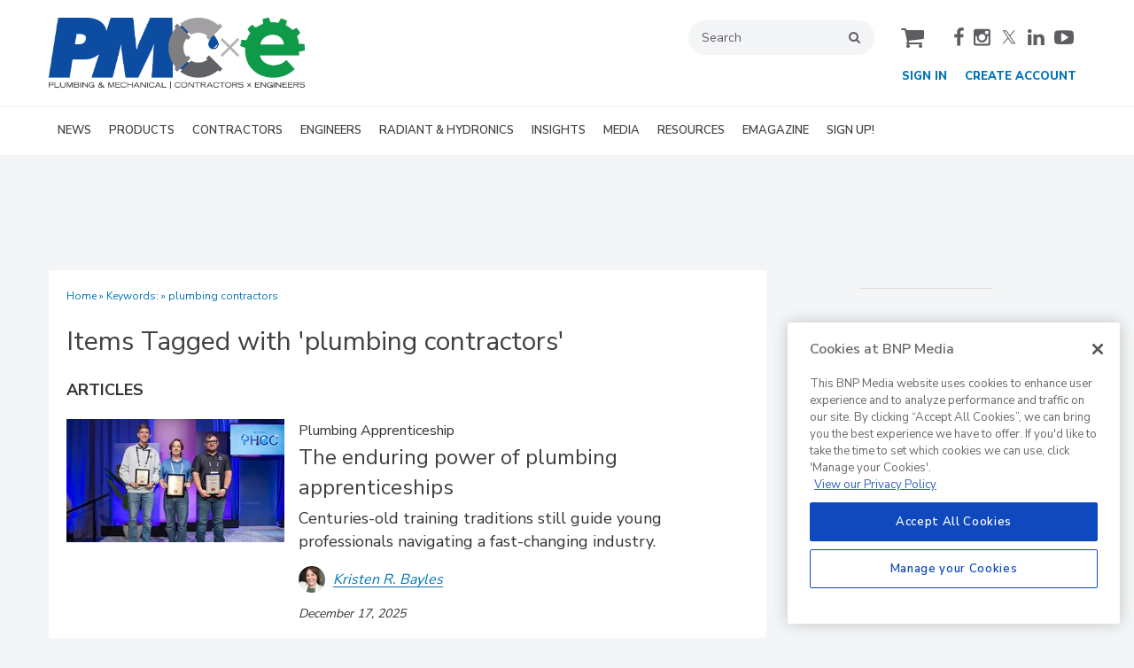

--- FILE ---
content_type: text/html; charset=utf-8
request_url: https://www.pmmag.com/keywords/9416-plumbing-contractors
body_size: 16862
content:







<!DOCTYPE html>
<html class="no-js" lang="en" prefix="og: https://ogp.me/ns#">
  <head><script>(function(w,i,g){w[g]=w[g]||[];if(typeof w[g].push=='function')w[g].push(i)})
(window,'GTM-MSDV3PZ','google_tags_first_party');</script><script>(function(w,d,s,l){w[l]=w[l]||[];(function(){w[l].push(arguments);})('set', 'developer_id.dY2E1Nz', true);
		var f=d.getElementsByTagName(s)[0],
		j=d.createElement(s);j.async=true;j.src='/4f8s/';
		f.parentNode.insertBefore(j,f);
		})(window,document,'script','dataLayer');</script>
      <script type="text/plain" class="optanon-category-C0001" src="https://bc.pmmag.com/script.js"></script>

<script src="https://cdn.onesignal.com/sdks/web/v16/OneSignalSDK.page.js" defer></script>
<script>
  window.OneSignalDeferred = window.OneSignalDeferred || [];
  OneSignalDeferred.push(async function(OneSignal) {
    await OneSignal.init({
      appId: "8689fc8c-893d-48ca-b337-99617766af10",
    });
  });
</script><script src="https://cdn.onesignal.com/sdks/web/v16/OneSignalSDK.page.js?v=1768731125"></script><script>window.OneSignalDeferred = window.OneSignalDeferred || [];
OneSignalDeferred.push(function(OneSignal)
{
  OneSignal.init(
  {
    appId: "8689fc8c-893d-48ca-b337-99617766af10",
    safari_web_id: "",
    notifyButton:
    {
      enable: true,
    },
    serviceWorkerParam:
    {
      scope: "/ext/resources/files/myCustomScope/"
    },
    serviceWorkerPath: "ext/resources/files/OneSignalSDKWorker.js",
  });
});</script>

    <link href="https://www.pmmag.com/keywords/9416-plumbing-contractors" rel="canonical">
    
    <meta charset="utf-8">
    <meta name="csrf-param" content="authenticity_token" />
<meta name="csrf-token" content="V8PmWaejEic9V6j80zILcsOXPJROi0GSHwM+jUdj8pynh8k2jj4LFmt161UdTjtVBe7mPzENWKjcs14iwbIOPw==" />

    <meta name="viewport" content="width=device-width, initial-scale=1.0">
    <meta name="timestamp" value="2026-01-18 05:12:05 -0500">
    <meta name="description" content="Plumbing &amp; Mechanical Content on 'plumbing contractors'" />
    <meta name="keywords" content="plumbing contractors" />
    <meta name="og:keywords" content="plumbing contractors" />
    
    <link rel="alternate" type="application/xml" title="Plumbing &amp; Mechanical  RSS Feed" href="https://www.pmmag.com/rss/articles" />
    
    
    <meta property="og:title" />
<meta property="og:description" />
<meta property="og:url" />
<meta property="og:type" content="Website" />

      
  
  
  <meta name="msapplication-TileColor" content="#FFFFFF">
<meta name="msapplication-TileImage" content="/images/favicon/mstile-144.png">
<link rel="icon" type="image/x-icon" href="/images/favicon/favicons.ico" sizes="16x16 32x32 48x48 64x64" />
<link rel="apple-touch-icon-precomposed" type="image/x-icon" href="/images/favicon/apple-touch-icon-152.png" sizes="152x152" />
<link rel="apple-touch-icon-precomposed" type="image/x-icon" href="/images/favicon/apple-touch-icon-144.png" sizes="144x144" />
<link rel="apple-touch-icon-precomposed" type="image/x-icon" href="/images/favicon/apple-touch-icon-120.png" sizes="120x120" />
<link rel="apple-touch-icon-precomposed" type="image/x-icon" href="/images/favicon/apple-touch-icon-72.png" sizes="72x72" />

    <script>
      window.homeVersionV2Enabled = true;
    </script>
<meta content="false" name="has-log-view" />
    <title>plumbing contractors - Page 1 | Plumbing &amp; Mechanical</title>
    <!-- Hide content until styles load to prevent FOUC -->
<style>
    body { visibility: hidden; }
    .styles-loaded body { visibility: visible; }
</style>


<!-- Non-blocking application.css -->
<link rel="preload" href="/stylesheets/application-v2.css" as="style" onload="this.onload=null;this.rel=&#39;stylesheet&#39;;document.documentElement.classList.add(&#39;styles-loaded&#39;)" />
<noscript><link rel="stylesheet" media="screen" href="/stylesheets/application-v2.css?v=1768731125" /></noscript>

<!-- Non-blocking vendor stylesheets -->

<!-- Non-blocking client controlled custom CSS -->
    <link rel="preload" href="/ext/resources/pmmag.css" as="style" onload="this.onload=null;this.rel=&#39;stylesheet&#39;" />
    <noscript><link rel="stylesheet" media="screen" href="/ext/resources/pmmag.css?v=1768731125" /></noscript>

      <link rel="stylesheet" media="print" href="/stylesheets/print.css?v=1768731125" />
  <link rel="dns-prefetch" href="//fonts.googleapis.com">
  <link rel="preconnect" href="//fonts.gstatic.com/" crossorigin>
    <link href='//fonts.googleapis.com/css?family=Nunito+Sans:400,600,700,800,900|Lora:ital,wght@0,400;0,600;1,400;1,600&display=swap' rel='stylesheet'>
  <link rel="stylesheet" media="screen" href="/stylesheets/config-sitelogo.css?v=1768731125" class="site-logo" />
  
    
    
    <script src="/javascripts/jade.critical.min.js"></script>
    <script src="/javascripts/jade.default.min.js?v=1768731125" defer="defer"></script>
<script src="/javascripts/application.js?v=1768731125" defer="defer"></script>
    
    
<!-- dataLayer scripts, place in head before GTM snippet -->
<script>var dataLayer = window.dataLayer || [];</script>
    <script>
      dataLayer.push({"id":9416,"title":"plumbing contractors","keywords":["plumbing contractors"],"page_type":["keywords"],"date_posted":"03/31/2022","gated":false,"registered":false,"subscribed_user":false});
    </script>

<script>typeof window.dataLayer[0] === 'object' && !('page_type' in window.dataLayer[0]) && window.dataLayer.push({"id":9416,"title":"plumbing contractors","keywords":["plumbing contractors"],"page_type":["keywords"],"date_posted":"03/31/2022","gated":false,"registered":false});</script>
<!-- End dataLayer -->

<!-- Google Tag Manager -->
<script>
//<![CDATA[
  (function(w,d,s,l,i){w[l]=w[l]||[];w[l].push({'gtm.start':
  new Date().getTime(),event:'gtm.js'});var f=d.getElementsByTagName(s)[0],
  j=d.createElement(s),dl=l!='dataLayer'?'&l='+l:'';j.async=true;j.src=
  '//www.googletagmanager.com/gtm.js?id='+i+dl;f.parentNode.insertBefore(j,f);
  })(window,document,'script','dataLayer','GTM-MSDV3PZ');
//]]>
</script>
<!-- End Google Tag Manager -->

    <script>
  window.epub = window.epub || {};

    window.epub['AD_HISTORY_ENABLED'] = false;
</script>

      <!--[if lt IE 9]><script src="/javascripts/vendor/es5-shim.min.js?v=1768731125"></script><![endif]-->
  <script>
  var googletag = {
    cmd: []
  };

  var targeting = {"id":"9416","page_type":["keywords"],"keyword":["plumbing_contractors"],"reg_user":"false","page_name":"plumbing_contractors","subscribed_user":"false"};
</script>

<script async src="https://securepubads.g.doubleclick.net/tag/js/gpt.js"></script>

  
<script>var _document$querySelect, _document$querySelect2;

var $hasLogViewMeta = (_document$querySelect = document.querySelector('meta[name=has-log-view]')) === null || _document$querySelect === void 0 ? void 0 : _document$querySelect.getAttribute('content');
var $logViewUrlMeta = (_document$querySelect2 = document.querySelector('meta[name=log-view-url]')) === null || _document$querySelect2 === void 0 ? void 0 : _document$querySelect2.getAttribute('content');

if ($hasLogViewMeta === 'true') {
  var baseLogUrl = (typeof $logViewUrlMeta === "undefined" ? window.location.pathname : $logViewUrlMeta).replace(/(\d+)-[^/]+/g, '$1'); 
  var logUrl = baseLogUrl + '/log_view' + window.location.search;

  if (typeof navigator.sendBeacon === 'function') {
    navigator.sendBeacon(logUrl);
  } else {
    // Gotta love IE
    var request = new XMLHttpRequest();
    request.open('POST', logUrl, true);
    request.setRequestHeader('Content-Type', 'application/x-www-form-urlencoded; charset=UTF-8');
    request.send();
  }
}</script>
  </head>
  <body data-controller="keywords" data-action="show" data-prestitial-ad="false" data-poststitial-ad="false" data-dfp-prefix="/52040140/pm" data-is-microsite="0" class="cssanimations csstransitions">
    
    
    
<!-- Google Tag Manager (noscript) -->
<noscript><iframe src="https://www.googletagmanager.com/ns.html?id=GTM-MSDV3PZ"
height="0" width="0" style="display:none;visibility:hidden"></iframe></noscript>
<!-- End Google Tag Manager (noscript) -->
    
      <div class=" -is-homepage-v2">
    <div class="mmenu-placeholder">

      <header class="main-header-wrapper"><div class="main-header"><div class="site-logo" id="self_logo"><a href="/"><img src="/ext/resources/site_logo//pmmag_logo.png" /></a></div><div class="main-header__top-nav-actions"><nav class="top-nav"><div class="quick-search-wrapper"><a class="top-nav__search-link" href="/search" id="top-nav-search-link"><span class="top-nav__search-link-label">search</span></a><div class="quick-search" id="quick-search" role="search">
  <form id="quick-search-form" name="quick-search" method="get" action="/search">
    <label for="q" alt="search" class="quick-search__label">Search</label>
    <input type="search" name="q" id="q" placeholder="Search" tabindex="1" value="Search" onfocus="this.value = ''" />
    <button class="quick-search__button">
      search
    </button>
    <button class="quick-search__close-button">
      close search
    </button>
  </form>

  
</div>
</div><div class="cart-social-wrapper" id="cart-social-wrapper"><a class="top-nav__cart-link" href="/cart"><span class="top-nav__cart-link-label">cart</span></a><div class="main-header__social-links"><a alt="facebook" class="facebook" href="https://www.facebook.com/PMmagazine" target="_blank"><span class="facebook__text">facebook</span></a>
<a href="https://www.instagram.com/bnp_plumbinggroup/" target="_blank" alt="instagram" class="instagram"><span class="instagram__text">instagram</span></a>
<a alt="twitter" class="twitter" href="https://twitter.com/PnMmag" target="_blank"><span class="twitter__text">twitter</span></a>
<a alt="linkedin" class="linkedin" href="https://www.linkedin.com/company/pm-magazine" target="_blank"><span class="linkedin__text">linkedin</span></a>
<a alt="youtube" class="youtube" href="https://www.youtube.com/user/PlumbingMechanical" target="_blank"><span class="youtube__text">youtube</span></a></div></div></nav><nav class="user-actions" id="user-actions"><ul class="user-actions__list"><li class="user-actions__signin"><a class="user-actions__signin-link" href="https://bnp.dragonforms.com/init.do?pk=X_W_WRSIGN&amp;returnurl=https://www.pmmag.com/user/omeda?referer=https://www.pmmag.com/&amp;omedasite=PM_Login">Sign In</a></li><li class="user-actions__register"><a class="user-actions__register-link" href="https://bnp.dragonforms.com/init.do?pk=X_W_WRCREATE&amp;returnurl=https://www.pmmag.com/user/omeda?referer=https://www.pmmag.com/&amp;omedasite=PM_Create">Create Account</a></li><li class="user-actions__signout"><a class="user-actions__signout-link" href="/user/logout">Sign Out</a></li><li class="user-actions__account user-actions__account-link">My Account</li></ul></nav></div><div class="main-header__mobile-action"><a class="search-nav-link" href="#" id="search-nav-link"></a><a class="main-header__hamburger-nav-link" href="#" id="hamburger-nav-link"></a></div></div><nav class="main-nav main-nav--horizontal"><div class="wrapper"><div class="site-logo" id="self_logo"><a href="/"><img src="/ext/resources/site_logo//pmmag_logo.png" /></a></div><div class='navigation' id='primaryNav'><ul class='level1'><li class='level1-li first '><a data-background-image="" data-eventname="nav-menu-primaryNav" data-eventcategory="click" data-eventaction="primaryNav-link" data-eventlabel="text: NEWS|url: /topics/2650-plumbing-news" class="link2" href="/topics/2650-plumbing-news">NEWS</a></li><li class='level1-li  '><a data-background-image="" data-eventname="nav-menu-primaryNav" data-eventcategory="click" data-eventaction="primaryNav-link" data-eventlabel="text: PRODUCTS|url: /topics/2745-new-products" class="link2" href="/topics/2745-new-products">PRODUCTS</a><ul class='level2'><li class='level2-li first last'><a data-background-image="" data-eventname="nav-menu-primaryNav" data-eventcategory="click" data-eventaction="primaryNav-link" data-eventlabel="text: FEATURED PRODUCTS|url: /topics/2750-featured-products" class="link1" href="/topics/2750-featured-products">FEATURED PRODUCTS</a></li></ul></li><li class='level1-li  '><a data-background-image="" data-eventname="nav-menu-primaryNav" data-eventcategory="click" data-eventaction="primaryNav-link" data-eventlabel="text: CONTRACTORS|url: /topics/2649-plumbing-mechanical-contractor" class="link2" href="/topics/2649-plumbing-mechanical-contractor">CONTRACTORS</a><ul class='level2'><li class='level2-li first '><a data-background-image="" data-eventname="nav-menu-primaryNav" data-eventcategory="click" data-eventaction="primaryNav-link" data-eventlabel="text: BATH &amp; KITCHEN PRO|url: /topics/2655-bath-kitchen-pro" class="link1" href="/topics/2655-bath-kitchen-pro">BATH &amp; KITCHEN PRO</a></li><li class='level2-li  '><a data-background-image="" data-eventname="nav-menu-primaryNav" data-eventcategory="click" data-eventaction="primaryNav-link" data-eventlabel="text: BUSINESS MANAGEMENT|url: /topics/2767-business-management" class="link1" href="/topics/2767-business-management">BUSINESS MANAGEMENT</a></li><li class='level2-li  '><a data-background-image="" data-eventname="nav-menu-primaryNav" data-eventcategory="click" data-eventaction="primaryNav-link" data-eventlabel="text: HIGH EFFICIENCY HOMES|url: /topics/6657-high-efficiency-homes" class="link1" href="/topics/6657-high-efficiency-homes">HIGH EFFICIENCY HOMES</a></li><li class='level2-li  '><a data-background-image="" data-eventname="nav-menu-primaryNav" data-eventcategory="click" data-eventaction="primaryNav-link" data-eventlabel="text: TECHNOLOGY|url: /topics/2658-technology-for-contractors" class="link1" href="/topics/2658-technology-for-contractors">TECHNOLOGY</a></li><li class='level2-li  '><a data-background-image="" data-eventname="nav-menu-primaryNav" data-eventcategory="click" data-eventaction="primaryNav-link" data-eventlabel="text: WATER TREATMENT|url: /topics/2657-water-treatment" class="link1" href="/topics/2657-water-treatment">WATER TREATMENT</a></li><li class='level2-li  last'><a data-background-image="" data-eventname="nav-menu-primaryNav" data-eventcategory="click" data-eventaction="primaryNav-link" data-eventlabel="text: PMC COLUMNS|url: /" class="link1" href="/">PMC COLUMNS</a><ul class='level3'><li class='level3-li first '><a data-background-image="" data-eventname="nav-menu-primaryNav" data-eventcategory="click" data-eventaction="primaryNav-link" data-eventlabel="text: Dave Yates: Contractor’s Corner|url: /topics/6564-dave-yates-contractor-s-corner" class="link1" href="/topics/6564-dave-yates-contractor-s-corner">Dave Yates: Contractor’s Corner</a></li><li class='level3-li  '><a data-background-image="" data-eventname="nav-menu-primaryNav" data-eventcategory="click" data-eventaction="primaryNav-link" data-eventlabel="text: John Siegenthaler: Hydronics Workshop|url: /topics/2661-john-siegenthaler-hydronics-workshop" class="link1" href="/topics/2661-john-siegenthaler-hydronics-workshop">John Siegenthaler: Hydronics Workshop</a></li><li class='level3-li  '><a data-background-image="" data-eventname="nav-menu-primaryNav" data-eventcategory="click" data-eventaction="primaryNav-link" data-eventlabel="text: Kenny Chapman: The Blue Collar Coach|url: /topics/2665-kenny-chapman-the-blue-collar-coach" class="link1" href="/topics/2665-kenny-chapman-the-blue-collar-coach">Kenny Chapman: The Blue Collar Coach</a></li><li class='level3-li  '><a data-background-image="" data-eventname="nav-menu-primaryNav" data-eventcategory="click" data-eventaction="primaryNav-link" data-eventlabel="text: Matt Michel: Service Plumbing Pros|url: /topics/6396-matt-michel-service-plumbing-pros" class="link1" href="/topics/6396-matt-michel-service-plumbing-pros">Matt Michel: Service Plumbing Pros</a></li><li class='level3-li  last'><a data-background-image="" data-eventname="nav-menu-primaryNav" data-eventcategory="click" data-eventaction="primaryNav-link" data-eventlabel="text: Scott Secor: Heating Perceptions|url: /topics/6648-scott-secor-heating-perceptions" class="link1" href="/topics/6648-scott-secor-heating-perceptions">Scott Secor: Heating Perceptions</a></li></ul></li></ul></li><li class='level1-li  '><a data-background-image="" data-eventname="nav-menu-primaryNav" data-eventcategory="click" data-eventaction="primaryNav-link" data-eventlabel="text: ENGINEERS|url: /topics/6653-plumbing-mechanical-engineer" class="link2" href="/topics/6653-plumbing-mechanical-engineer">ENGINEERS</a><ul class='level2'><li class='level2-li first '><a target="_blank" data-background-image="" data-eventname="nav-menu-primaryNav" data-eventcategory="click" data-eventaction="primaryNav-link" data-eventlabel="text: CONTINUING EDUCATION|url: https://continuingeducation.bnpmedia.com/architect/academies/heat-pump-water-heaters" class="link1" href="https://continuingeducation.bnpmedia.com/architect/academies/heat-pump-water-heaters">CONTINUING EDUCATION</a></li><li class='level2-li  '><a data-background-image="" data-eventname="nav-menu-primaryNav" data-eventcategory="click" data-eventaction="primaryNav-link" data-eventlabel="text: DECARBONIZATION | ELECTRIFICATION|url: /topics/6647-decarbonization-electrification" class="link1" href="/topics/6647-decarbonization-electrification">DECARBONIZATION | ELECTRIFICATION</a></li><li class='level2-li  '><a data-background-image="" data-eventname="nav-menu-primaryNav" data-eventcategory="click" data-eventaction="primaryNav-link" data-eventlabel="text: FIRE PROTECTION|url: /topics/2656-fire-protection" class="link1" href="/topics/2656-fire-protection">FIRE PROTECTION</a></li><li class='level2-li  '><a data-background-image="" data-eventname="nav-menu-primaryNav" data-eventcategory="click" data-eventaction="primaryNav-link" data-eventlabel="text: GEOTHERMAL | SOLAR THERMAL|url: /topics/2653-geothermal-solar-thermal" class="link1" href="/topics/2653-geothermal-solar-thermal">GEOTHERMAL | SOLAR THERMAL</a></li><li class='level2-li  '><a data-background-image="" data-eventname="nav-menu-primaryNav" data-eventcategory="click" data-eventaction="primaryNav-link" data-eventlabel="text: PIPING | PLUMBING | PVF|url: /topics/6659-piping-plumbing-pvf" class="link1" href="/topics/6659-piping-plumbing-pvf">PIPING | PLUMBING | PVF</a></li><li class='level2-li  last'><a data-background-image="" data-eventname="nav-menu-primaryNav" data-eventcategory="click" data-eventaction="primaryNav-link" data-eventlabel="text: PME COLUMNS|url: /" class="link1" href="/">PME COLUMNS</a><ul class='level3'><li class='level3-li first '><a data-background-image="" data-eventname="nav-menu-primaryNav" data-eventcategory="click" data-eventaction="primaryNav-link" data-eventlabel="text: Christoph Lohr: Strategic Plumbing Insights|url: /topics/6666-christoph-lohr-strategic-plumbing-insights" class="link1" href="/topics/6666-christoph-lohr-strategic-plumbing-insights">Christoph Lohr: Strategic Plumbing Insights</a></li><li class='level3-li  '><a data-background-image="" data-eventname="nav-menu-primaryNav" data-eventcategory="click" data-eventaction="primaryNav-link" data-eventlabel="text: David Dexter: Plumbing Talking Points|url: /topics/6667-david-dexter-plumbing-talking-points" class="link1" href="/topics/6667-david-dexter-plumbing-talking-points">David Dexter: Plumbing Talking Points</a></li><li class='level3-li  '><a data-background-image="" data-eventname="nav-menu-primaryNav" data-eventcategory="click" data-eventaction="primaryNav-link" data-eventlabel="text: James Dipping: Engineer Viewpoints|url: /topics/6668-james-dipping-engineer-viewpoints" class="link1" href="/topics/6668-james-dipping-engineer-viewpoints">James Dipping: Engineer Viewpoints</a></li><li class='level3-li  '><a data-background-image="" data-eventname="nav-menu-primaryNav" data-eventcategory="click" data-eventaction="primaryNav-link" data-eventlabel="text: John Seigenthaler: Renewable Heating Design|url: /topics/6672-john-seigenthaler-renewable-heating-design" class="link1" href="/topics/6672-john-seigenthaler-renewable-heating-design">John Seigenthaler: Renewable Heating Design</a></li><li class='level3-li  '><a data-background-image="" data-eventname="nav-menu-primaryNav" data-eventcategory="click" data-eventaction="primaryNav-link" data-eventlabel="text: Lowell Manalo: Plumbing Essentials|url: /topics/6669-lowell-manalo-plumbing-essentials" class="link1" href="/topics/6669-lowell-manalo-plumbing-essentials">Lowell Manalo: Plumbing Essentials</a></li><li class='level3-li  last'><a data-background-image="" data-eventname="nav-menu-primaryNav" data-eventcategory="click" data-eventaction="primaryNav-link" data-eventlabel="text: Misty Guard: Guard on Compliance|url: /topics/6670-misty-guard-guard-on-compliance" class="link1" href="/topics/6670-misty-guard-guard-on-compliance">Misty Guard: Guard on Compliance</a></li></ul></li></ul></li><li class='level1-li  '><a data-background-image="" data-eventname="nav-menu-primaryNav" data-eventcategory="click" data-eventaction="primaryNav-link" data-eventlabel="text: RADIANT &amp; HYDRONICS|url: /topics/6400-radiant-hydronics" class="link2" href="/topics/6400-radiant-hydronics">RADIANT &amp; HYDRONICS</a><ul class='level2'><li class='level2-li first '><a data-background-image="" data-eventname="nav-menu-primaryNav" data-eventcategory="click" data-eventaction="primaryNav-link" data-eventlabel="text: RADIANT COMFORT REPORT|url: /topics/2751-radiant-comfort-report" class="link1" href="/topics/2751-radiant-comfort-report">RADIANT COMFORT REPORT</a></li><li class='level2-li  last'><a data-background-image="" data-eventname="nav-menu-primaryNav" data-eventcategory="click" data-eventaction="primaryNav-link" data-eventlabel="text: THE GLITCH &amp; THE FIX|url: /topics/6403-the-glitch-the-fix" class="link1" href="/topics/6403-the-glitch-the-fix">THE GLITCH &amp; THE FIX</a></li></ul></li><li class='level1-li  '><a data-background-image="" data-eventname="nav-menu-primaryNav" data-eventcategory="click" data-eventaction="primaryNav-link" data-eventlabel="text: INSIGHTS|url: /topics" class="link2" href="/topics">INSIGHTS</a><ul class='level2'><li class='level2-li first '><a data-background-image="" data-eventname="nav-menu-primaryNav" data-eventcategory="click" data-eventaction="primaryNav-link" data-eventlabel="text: CODES|url: /topics/2766-plumbing-hvac-and-fire-protection-codes" class="link1" href="/topics/2766-plumbing-hvac-and-fire-protection-codes">CODES</a></li><li class='level2-li  '><a data-background-image="" data-eventname="nav-menu-primaryNav" data-eventcategory="click" data-eventaction="primaryNav-link" data-eventlabel="text: GREEN PLUMBING &amp; MECHANICAL |url: /topics/2654-green-plumbing-and-mechanical" class="link1" href="/topics/2654-green-plumbing-and-mechanical">GREEN PLUMBING &amp; MECHANICAL </a></li><li class='level2-li  '><a data-background-image="" data-eventname="nav-menu-primaryNav" data-eventcategory="click" data-eventaction="primaryNav-link" data-eventlabel="text: PROJECT PROFILES|url: /topics/6656-project-profiles" class="link1" href="/topics/6656-project-profiles">PROJECT PROFILES</a></li><li class='level2-li  last'><a data-background-image="" data-eventname="nav-menu-primaryNav" data-eventcategory="click" data-eventaction="primaryNav-link" data-eventlabel="text: COLUMNS|url: /topics/2659-columns" class="link1" href="/topics/2659-columns">COLUMNS</a><ul class='level3'><li class='level3-li first '><a data-background-image="" data-eventname="nav-menu-primaryNav" data-eventcategory="click" data-eventaction="primaryNav-link" data-eventlabel="text: Codes Corner|url: /topics/6581-codes-corner" class="link1" href="/topics/6581-codes-corner">Codes Corner</a></li><li class='level3-li  '><a data-background-image="" data-eventname="nav-menu-primaryNav" data-eventcategory="click" data-eventaction="primaryNav-link" data-eventlabel="text: Natalie Forster: Editorial Opinion|url: /topics/2670-natalie-forster-editorial-opinion" class="link1" href="/topics/2670-natalie-forster-editorial-opinion">Natalie Forster: Editorial Opinion</a></li><li class='level3-li  last'><a data-background-image="" data-eventname="nav-menu-primaryNav" data-eventcategory="click" data-eventaction="primaryNav-link" data-eventlabel="text: Guest Editorial|url: /topics/2667-guest-editorial" class="link1" href="/topics/2667-guest-editorial">Guest Editorial</a></li></ul></li></ul></li><li class='level1-li  '><a data-background-image="" data-eventname="nav-menu-primaryNav" data-eventcategory="click" data-eventaction="primaryNav-link" data-eventlabel="text: MEDIA|url: /" class="link2" href="/">MEDIA</a><ul class='level2'><li class='level2-li first '><a data-background-image="" data-eventname="nav-menu-primaryNav" data-eventcategory="click" data-eventaction="primaryNav-link" data-eventlabel="text: EBOOKS|url: /keywords/8816-ebooks" class="link1" href="/keywords/8816-ebooks">EBOOKS</a></li><li class='level2-li  '><a data-background-image="" data-eventname="nav-menu-primaryNav" data-eventcategory="click" data-eventaction="primaryNav-link" data-eventlabel="text: PODCASTS|url: /media/podcasts/2594" class="link1" href="/media/podcasts/2594">PODCASTS</a></li><li class='level2-li  '><a data-background-image="" data-eventname="nav-menu-primaryNav" data-eventcategory="click" data-eventaction="primaryNav-link" data-eventlabel="text: VIDEOS|url: /videos/6360890144112?bctid=6360890144112" class="link1" href="/videos/6360890144112?bctid=6360890144112">VIDEOS</a></li><li class='level2-li  last'><a data-background-image="" data-eventname="nav-menu-primaryNav" data-eventcategory="click" data-eventaction="primaryNav-link" data-eventlabel="text: WEBINARS|url: /events/category/2141" class="link1" href="/events/category/2141">WEBINARS</a></li></ul></li><li class='level1-li  '><a data-background-image="" data-eventname="nav-menu-primaryNav" data-eventcategory="click" data-eventaction="primaryNav-link" data-eventlabel="text: RESOURCES|url: /" class="link2" href="/">RESOURCES</a><ul class='level2'><li class='level2-li first '><a data-background-image="" data-eventname="nav-menu-primaryNav" data-eventcategory="click" data-eventaction="primaryNav-link" data-eventlabel="text: INDUSTRY CALENDAR|url: /events" class="link1" href="/events">INDUSTRY CALENDAR</a></li><li class='level2-li  '><a target="_blank" data-background-image="" data-eventname="nav-menu-primaryNav" data-eventcategory="click" data-eventaction="primaryNav-link" data-eventlabel="text: DIRECTORIES|url: https://www.supplyht.com/directories" class="link1" href="https://www.supplyht.com/directories">DIRECTORIES</a></li><li class='level2-li  '><a data-background-image="" data-eventname="nav-menu-primaryNav" data-eventcategory="click" data-eventaction="primaryNav-link" data-eventlabel="text: PM BOOKSTORE|url: /products" class="link1" href="/products">PM BOOKSTORE</a></li><li class='level2-li  '><a target="_blank" data-background-image="" data-eventname="nav-menu-primaryNav" data-eventcategory="click" data-eventaction="primaryNav-link" data-eventlabel="text: CE CENTER|url: http://continuingeducation.bnpmedia.com/" class="link1" href="http://continuingeducation.bnpmedia.com/">CE CENTER</a></li><li class='level2-li  '><a target="_blank" data-background-image="" data-eventname="nav-menu-primaryNav" data-eventcategory="click" data-eventaction="primaryNav-link" data-eventlabel="text: MARKET RESEARCH|url: https://www.myclearopinioninsightshub.com/verticals/hvacr_plumbing_mechanicalsystems" class="link1" href="https://www.myclearopinioninsightshub.com/verticals/hvacr_plumbing_mechanicalsystems">MARKET RESEARCH</a></li><li class='level2-li  last'><a data-background-image="" data-eventname="nav-menu-primaryNav" data-eventcategory="click" data-eventaction="primaryNav-link" data-eventlabel="text: CLASSIFIEDS|url: /classifieds" class="link1" href="/classifieds">CLASSIFIEDS</a></li></ul></li><li class='level1-li  '><a data-background-image="" data-eventname="nav-menu-primaryNav" data-eventcategory="click" data-eventaction="primaryNav-link" data-eventlabel="text: EMAGAZINE|url: /emagazine" class="link2" href="/emagazine">EMAGAZINE</a><ul class='level2'><li class='level2-li first '><a data-background-image="" data-eventname="nav-menu-primaryNav" data-eventcategory="click" data-eventaction="primaryNav-link" data-eventlabel="text: EMAGAZINE|url: /emagazine" class="link1" href="/emagazine">EMAGAZINE</a></li><li class='level2-li  '><a data-background-image="" data-eventname="nav-menu-primaryNav" data-eventcategory="click" data-eventaction="primaryNav-link" data-eventlabel="text: ARCHIVE ISSUES|url: /publications/3" class="link1" href="/publications/3">ARCHIVE ISSUES</a></li><li class='level2-li  '><a data-background-image="" data-eventname="nav-menu-primaryNav" data-eventcategory="click" data-eventaction="primaryNav-link" data-eventlabel="text: CONTACT|url: /contactus" class="link1" href="/contactus">CONTACT</a></li><li class='level2-li  '><a data-background-image="" data-eventname="nav-menu-primaryNav" data-eventcategory="click" data-eventaction="primaryNav-link" data-eventlabel="text: ADVERTISE|url: /advertise" class="link1" href="/advertise">ADVERTISE</a></li><li class='level2-li  last'><a data-background-image="" data-eventname="nav-menu-primaryNav" data-eventcategory="click" data-eventaction="primaryNav-link" data-eventlabel="text: PME EMAGAZINE ARCHIVES|url: /PME-emagazine" class="link1" href="/PME-emagazine">PME EMAGAZINE ARCHIVES</a></li></ul></li><li class='level1-li  last'><a data-background-image="" data-eventname="nav-menu-primaryNav" data-eventcategory="click" data-eventaction="primaryNav-link" data-eventlabel="text: SIGN UP!|url: https://bnp.dragonforms.com/PMeNews?pk=X_W_NLHOMENAV" class="link2" href="https://bnp.dragonforms.com/PMeNews?pk=X_W_NLHOMENAV">SIGN UP!</a></li></ul></div></div></nav></header>

      <div class="ad-leaderboard-container">
        <div id="div-gpt-ad-leaderboard" class="advertisement"></div>
      </div>

      <div class="container  ">
        <div id="section-2" class="main-body">
  <script src="/javascripts/pages/keyword.js?v=1768731125"></script>
  <div id="breadcrumbs" class="breadcrumbs"><a class="" href="/">Home</a> &raquo; Keywords:  &raquo; plumbing contractors</div>
  
    <h1 class="page-title">Items Tagged with &#39;plumbing contractors&#39;</h1>
    <div class="box1 keywords-show">
      
<div class="records articles-list">
  <h3 class="feature-title articles-list__title">ARTICLES</h3>

  <div class="articles-list__row">
      <article class="record article-summary ">
  <div class="image"><a title="The enduring power of plumbing apprenticeships" class="url" rel="" target="" href="https://www.pmmag.com/articles/107077-the-enduring-power-of-plumbing-apprenticeships"><img width="298" height="168" alt="Daniel Pritchett, Josh Vogt and Cody Green, the winners of PHCC’s 2025 Apprentice Contest." title="PHCC Apprentice Contest" border="0" fetchpriority="high" loading="lazy" src="https://www.pmmag.com/ext/resources/Issues/2025/12-December/Features/PM1225-Appretniceship-02-2025-PHCC-Apprentice-Contest-1170.webp?height=168&amp;t=1767762556&amp;width=275" /></a></div>
  <div class="article-summary__details has-image">
    <div class="kicker article-summary__kicker">Plumbing Apprenticeship</div>
    <h2 class="headline article-summary__headline"><a href="https://www.pmmag.com/articles/107077-the-enduring-power-of-plumbing-apprenticeships">The enduring power of plumbing apprenticeships</a></h2>
    <div class="sub-headline article-summary__sub-headline">Centuries-old training traditions still guide young professionals navigating a fast-changing industry.</div>
    <div class="post-meta">
  <div class="author-bylines"><a class="author-bylines__author-link" data-eventname="author-link" data-eventcategory="click" data-eventaction="author-link" data-eventlabel="author: 2512|url: /authors/2512-kristen-bayles" href="/authors/2512-kristen-bayles">
    <figure class="author-bylines__author-image">
      <img alt="Kristen Bayles 200x200 headshot" fetchpriority="high" loading="lazy" src="//www.pmmag.com/ext/resources/Authors/staff/Kristen-Bayles---Headshot-200x200.webp?t=1746310765" />
    </figure>

  <span class="author-bylines__author-link-name">Kristen R. Bayles</span>
</a></div>
  <div class="date article-summary__post-date">December 17, 2025</div>
  
</div>
    <div class="abstract article-summary__teaser"><p>Did you know that plumbing apprenticeships can be dated all the way back to the European medieval period? Back in the 1300s-1500s, Masters of trades would take on young, unskilled workers and teach them their craft in exchange for their indentured servitude, wherein they would work for years without pay while they honed their craft.</p><br /></div><a title="The enduring power of plumbing apprenticeships" class="more" href="https://www.pmmag.com/articles/107077-the-enduring-power-of-plumbing-apprenticeships">Read More</a>

  </div>

</article>

      <article class="record article-summary ">
  <div class="image"><a title="Cautious growth through critical change: 2026 Plumbing Industry Outlook" class="url" rel="" target="" href="https://www.pmmag.com/articles/107036-cautious-growth-through-critical-change-2026-plumbing-industry-outlook"><img width="322" height="168" alt="A plumber cutting PVC pipe with a band saw at a construction site." title="A plumber cutting PVC pipe with a band saw" border="0" fetchpriority="high" loading="lazy" src="https://www.pmmag.com/ext/resources/Issues/2025/12-December/Features/01-PM1225-2026_Outlook-GettyImages-1139796040-1440.webp?height=168&amp;t=1766083752&amp;width=275" /></a></div>
  <div class="article-summary__details has-image">
    
    <h2 class="headline article-summary__headline"><a href="https://www.pmmag.com/articles/107036-cautious-growth-through-critical-change-2026-plumbing-industry-outlook">Cautious growth through critical change: 2026 Plumbing Industry Outlook</a></h2>
    <div class="sub-headline article-summary__sub-headline">Markets stabilize, regulations intensify, and AI accelerates: industry leaders share where opportunities will emerge.</div>
    <div class="post-meta">
  <div class="author-bylines"><a class="author-bylines__author-link" data-eventname="author-link" data-eventcategory="click" data-eventaction="author-link" data-eventlabel="author: 2276|url: /authors/2276-natalie-forster" href="/authors/2276-natalie-forster">
    <figure class="author-bylines__author-image">
      <img alt="Natalie Forster" fetchpriority="high" loading="lazy" src="//www.pmmag.com/ext/resources/Authors/staff/Natalie-Forster-headshot-2025-200x200px.webp?t=1736892693" />
    </figure>

  <span class="author-bylines__author-link-name">Natalie Forster</span>
</a></div>
  <div class="date article-summary__post-date">December 5, 2025</div>
  
</div>
    <div class="abstract article-summary__teaser"><p>Contractors and engineers see a marketplace that is stabilizing, even if margins remain tight. “We remain cautiously optimistic about plumbing industry market conditions in 2026,” says Jason Pritchard, president of the Plumbing-Heating-Contractors—National Association (PHCC). He notes that while uncertainty remains, moderate growth is expected for plumbing and HVAC contractors, though high prices driven by tariffs and inflation will continue to shape consumer behavior.</p><br /></div><a title="Cautious growth through critical change: 2026 Plumbing Industry Outlook" class="more" href="https://www.pmmag.com/articles/107036-cautious-growth-through-critical-change-2026-plumbing-industry-outlook">Read More</a>

  </div>

</article>

      <article class="record article-summary ">
  <div class="image"><a title="My water stinks: Behind a common customer complaint" class="url" rel="" target="" href="https://www.pmmag.com/articles/107026-my-water-stinks-behind-a-common-customer-complaint"><img width="298" height="168" alt="Vivid close-up of a chrome faucet dispensing fresh water, symbolizing hygiene, cleanliness, and home efficiency." title="Close-Up of Running Faucet Pouring Water in a Kitchen Sink Area" border="0" fetchpriority="high" loading="lazy" src="https://www.pmmag.com/ext/resources/Issues/2025/12-December/Columns/PM1225-Dave-Yeates-GettyImages-2220274498-1170.webp?height=168&amp;t=1764781237&amp;width=275" /></a></div>
  <div class="article-summary__details has-image">
    <div class="kicker article-summary__kicker">Contractor&#39;s Corner | Dave Yates</div>
    <h2 class="headline article-summary__headline"><a href="https://www.pmmag.com/articles/107026-my-water-stinks-behind-a-common-customer-complaint">My water stinks: Behind a common customer complaint</a></h2>
    <div class="sub-headline article-summary__sub-headline">What started as a customer complaint years ago comes home, and sparks a deeper look at water quality, anode rods and aerators.</div>
    <div class="post-meta">
  <div class="author-bylines"><a class="author-bylines__author-link" data-eventname="author-link" data-eventcategory="click" data-eventaction="author-link" data-eventlabel="author: 2244|url: /authors/2244-dave-yates" href="/authors/2244-dave-yates">
    <figure class="author-bylines__author-image">
      <img alt="Dave Yates" fetchpriority="high" loading="lazy" src="//www.pmmag.com/ext/resources/Authors/200-by-200/Dave-Yates.webp?t=1689788110" />
    </figure>

  <span class="author-bylines__author-link-name">Dave Yates</span>
</a></div>
  <div class="date article-summary__post-date">December 2, 2025</div>
  
</div>
    <div class="abstract article-summary__teaser"><p>Well, isn’t this just great: the faucet they purchased from the big box story stinks and now that’s my fault?! On arrival, I could not detect any odor at all, but they insisted there was an odor - except when I was there.</p><br /></div><a title="My water stinks: Behind a common customer complaint" class="more" href="https://www.pmmag.com/articles/107026-my-water-stinks-behind-a-common-customer-complaint">Read More</a>

  </div>

</article>

        <div id="div-gpt-ad-article-list-mrect" class="advertisement"></div>
        <div id="div-gpt-ad-article-list-mrect-mobile" class="advertisement"></div>
      <article class="record article-summary ">
  <div class="image"><a title="When competition becomes community" class="url" rel="" target="" href="https://www.pmmag.com/articles/106971-when-competition-becomes-community"><img width="298" height="168" alt="Super Meeting 2025 poster. &#39;Own Your Market&#39; with illustrated man and woman in plumbing uniform, each holding a wrench." title="Super Meeting 2025 poster" border="0" fetchpriority="high" loading="lazy" src="https://www.pmmag.com/ext/resources/Issues/2025/11-November/Columns/01-PM1125-EdOp-IMG_0089-1170.webp?height=168&amp;t=1762342153&amp;width=275" /></a></div>
  <div class="article-summary__details has-image">
    <div class="kicker article-summary__kicker">Editorial Opinion | Kristen Bayles</div>
    <h2 class="headline article-summary__headline"><a href="https://www.pmmag.com/articles/106971-when-competition-becomes-community">When competition becomes community</a></h2>
    <div class="sub-headline article-summary__sub-headline">At Nexstar’s SuperWeek, the sense of community within the trades was palpable.</div>
    <div class="post-meta">
  <div class="author-bylines"><a class="author-bylines__author-link" data-eventname="author-link" data-eventcategory="click" data-eventaction="author-link" data-eventlabel="author: 2512|url: /authors/2512-kristen-bayles" href="/authors/2512-kristen-bayles">
    <figure class="author-bylines__author-image">
      <img alt="Kristen Bayles 200x200 headshot" fetchpriority="high" loading="lazy" src="//www.pmmag.com/ext/resources/Authors/staff/Kristen-Bayles---Headshot-200x200.webp?t=1746310765" />
    </figure>

  <span class="author-bylines__author-link-name">Kristen R. Bayles</span>
</a></div>
  <div class="date article-summary__post-date">November 5, 2025</div>
  
</div>
    <div class="abstract article-summary__teaser"><p>People from all over the world came together with a shared purpose: to learn, grow, and help one another succeed. I sat with plumbers from Georgia during one session, and over lunch, I joined a group from Wisconsin. We talked about everything from the unique challenges of running a business in different regions to funny on-the-job stories that reminded us all why we love this industry.</p><br /></div><a title="When competition becomes community" class="more" href="https://www.pmmag.com/articles/106971-when-competition-becomes-community">Read More</a>

  </div>

</article>

      <article class="record article-summary ">
  <div class="image"><a title="Invoices, inspections, and integrity: lessons from Leonard" class="url" rel="" target="" href="https://www.pmmag.com/articles/106915-invoices-inspections-and-integrity-lessons-from-leonard"><img width="298" height="168" alt="Chicago Vintage Apartment Buildings in Portage Park" title="Chicago Vintage Apartment Buildings" border="0" fetchpriority="high" loading="lazy" src="https://www.pmmag.com/ext/resources/Issues/2025/10-October/Columns/01-PM1025-Scott-Secor-GettyImages-182186957-1170.webp?height=168&amp;t=1760932719&amp;width=275" /></a></div>
  <div class="article-summary__details has-image">
    <div class="kicker article-summary__kicker">Heating Perceptions | Scott Secor</div>
    <h2 class="headline article-summary__headline"><a href="https://www.pmmag.com/articles/106915-invoices-inspections-and-integrity-lessons-from-leonard">Invoices, inspections, and integrity: lessons from Leonard</a></h2>
    <div class="sub-headline article-summary__sub-headline">One owner’s insistence on value, quality and expertise leaves a lasting mark.</div>
    <div class="post-meta">
  <div class="author-bylines"><a class="author-bylines__author-link" data-eventname="author-link" data-eventcategory="click" data-eventaction="author-link" data-eventlabel="author: 2439|url: /authors/2439-scott-secor" href="/authors/2439-scott-secor">
    <figure class="author-bylines__author-image">
      <img alt="Scott Secor" fetchpriority="high" loading="lazy" src="//www.pmmag.com/ext/resources/Authors/columnists/Scott-Secor.webp?t=1704570102" />
    </figure>

  <span class="author-bylines__author-link-name">Scott Secor</span>
</a></div>
  <div class="date article-summary__post-date">October 20, 2025</div>
  
</div>
    <div class="abstract article-summary__teaser"><p>Approximately twenty years ago, we got a call from someone who owned three identical apartment buildings in a nearby town. His name was Leonard. He recently visited an annual building-owners trade show and heard that we knew how to fix and properly adjust outdoor reset controls. Leonard called us, and we made an appointment.</p><br /></div><a title="Invoices, inspections, and integrity: lessons from Leonard" class="more" href="https://www.pmmag.com/articles/106915-invoices-inspections-and-integrity-lessons-from-leonard">Read More</a>

  </div>

</article>

      <article class="record article-summary ">
  <div class="image"><a title="Ethics in service businesses: Making production-based business models work" class="url" rel="" target="" href="https://www.pmmag.com/articles/106909-ethics-in-service-businesses-making-production-based-business-models-work"><img width="298" height="168" alt="Plumber fixing a pipe and talking to his clients in the kitchen." title="Plumber fixing a pipe and talking to his clients in the kitchen" border="0" loading="lazy" src="https://www.pmmag.com/ext/resources/Issues/2025/10-October/Columns/PM1025-Guest-Editorial-GettyImages-1345670548-1170.webp?height=168&amp;t=1760585727&amp;width=275" /></a></div>
  <div class="article-summary__details has-image">
    <div class="kicker article-summary__kicker">Guest Editorial | Joe Mozzone</div>
    <h2 class="headline article-summary__headline"><a href="https://www.pmmag.com/articles/106909-ethics-in-service-businesses-making-production-based-business-models-work">Ethics in service businesses: Making production-based business models work</a></h2>
    <div class="sub-headline article-summary__sub-headline">Necessary quality control elements within modern industry ideology.</div>
    <div class="post-meta">
  <div class="author-bylines"><a class="author-bylines__author-link" data-eventname="author-link" data-eventcategory="click" data-eventaction="author-link" data-eventlabel="author: 2534|url: /authors/2534-joe-mozzone" href="/authors/2534-joe-mozzone">
    <figure class="author-bylines__author-image">
      <img alt="Joe Mozzone author headshot 200x200" loading="lazy" src="//www.pmmag.com/ext/resources/Authors/columnists/Joe-Mozzone.webp?t=1760587341" />
    </figure>

  <span class="author-bylines__author-link-name">Joe Mozzone</span>
</a></div>
  <div class="date article-summary__post-date">October 16, 2025</div>
  
</div>
    <div class="abstract article-summary__teaser"><p>As many companies adopt growth-oriented language, it’s important to explore the tactical strategies behind it. Key benchmarks to consider include: What roles do we need to fill in the next few years? How do we retain our experienced employees? Who is our ideal customer and how many will we have in three years? What are our projected revenues in 5 and 10 years? Are our plans aligned with healthy gross and EBITDA margins?</p><br /></div><a title="Ethics in service businesses: Making production-based business models work" class="more" href="https://www.pmmag.com/articles/106909-ethics-in-service-businesses-making-production-based-business-models-work">Read More</a>

  </div>

</article>

        <div id="div-gpt-ad-sidebar-sky-mobile" class="advertisement"></div>
      <article class="record article-summary ">
  <div class="image"><a title="Death waits for no one: A lesson in confined spaces" class="url" rel="" target="" href="https://www.pmmag.com/articles/106884-death-waits-for-no-one-a-lesson-in-confined-spaces"><img width="298" height="168" alt="Construction worker wearing safety harness and safety line working at high place." title="Construction worker wearing safety harness and safety line working at high place" border="0" loading="lazy" src="https://www.pmmag.com/ext/resources/Issues/2025/10-October/Columns/01-PM1025-Dave-Yates-GettyImages-1071581190-1170.webp?height=168&amp;t=1759857274&amp;width=275" /></a></div>
  <div class="article-summary__details has-image">
    <div class="kicker article-summary__kicker">Contractor&#39;s Corner | Dave Yates</div>
    <h2 class="headline article-summary__headline"><a href="https://www.pmmag.com/articles/106884-death-waits-for-no-one-a-lesson-in-confined-spaces">Death waits for no one: A lesson in confined spaces</a></h2>
    
    <div class="post-meta">
  <div class="author-bylines"><a class="author-bylines__author-link" data-eventname="author-link" data-eventcategory="click" data-eventaction="author-link" data-eventlabel="author: 2244|url: /authors/2244-dave-yates" href="/authors/2244-dave-yates">
    <figure class="author-bylines__author-image">
      <img alt="Dave Yates" loading="lazy" src="//www.pmmag.com/ext/resources/Authors/200-by-200/Dave-Yates.webp?t=1689788110" />
    </figure>

  <span class="author-bylines__author-link-name">Dave Yates</span>
</a></div>
  <div class="date article-summary__post-date">October 7, 2025</div>
  
</div>
    <div class="abstract article-summary__teaser"><p>We didn't fully grasp the dangers since no one was OSHA certified or required to comply. It wasn't until one employee reported feeling faint while testing backflow preventers in a large underground pit that I recognized the risks. My right-hand man, also the Deputy Chief of the local hazmat team, had expertise in air quality testing.</p><br /></div><a title="Death waits for no one: A lesson in confined spaces" class="more" href="https://www.pmmag.com/articles/106884-death-waits-for-no-one-a-lesson-in-confined-spaces">Read More</a>

  </div>

</article>

         <div id="div-gpt-ad-bottom-left-mrect" class="advertisement"></div>
      <article class="record article-summary ">
  <div class="image"><a title="How a ride-along program can revolutionize plumbing recruitment" class="url" rel="" target="" href="https://www.pmmag.com/articles/106859-how-a-ride-along-program-can-revolutionize-plumbing-recruitment"><img width="298" height="168" alt="Plumbing student receiving on-site instructions." title="Plumbing student receiving on-site instructions" border="0" loading="lazy" src="https://www.pmmag.com/ext/resources/Issues/2025/09-September/Columns/PM0925-Guest-Phil-Hotarek-GettyImages-184339323-1170.webp?height=168&amp;t=1758829132&amp;width=275" /></a></div>
  <div class="article-summary__details has-image">
    <div class="kicker article-summary__kicker">Guest Editorial | Phil Hotarek</div>
    <h2 class="headline article-summary__headline"><a href="https://www.pmmag.com/articles/106859-how-a-ride-along-program-can-revolutionize-plumbing-recruitment">How a ride-along program can revolutionize plumbing recruitment</a></h2>
    <div class="sub-headline article-summary__sub-headline">Catch red flags and combat job hopping by implementing a ride-along program.</div>
    <div class="post-meta">
  <div class="author-bylines"><a class="author-bylines__author-link" data-eventname="author-link" data-eventcategory="click" data-eventaction="author-link" data-eventlabel="author: 2519|url: /authors/2519-phil-hotarek" href="/authors/2519-phil-hotarek">
    <figure class="author-bylines__author-image">
      <img alt="Phil Hotarek 200x200 headshot" loading="lazy" src="//www.pmmag.com/ext/resources/Authors/columnists/Phil-Hotarek-headshot-200x200.webp?t=1750357247" />
    </figure>

  <span class="author-bylines__author-link-name">Phil Hotarek</span>
</a></div>
  <div class="date article-summary__post-date">September 26, 2025</div>
  
</div>
    <div class="abstract article-summary__teaser"><p>Not every ride-along ends in a hire, and that’s by design. Last year, a candidate with over 20 years of experience applied. On the phone, he nailed every question with the right answer and knew what to say to capture my attention. His resume looked solid, so I invited him for a ride-along. But when he joined our team, the cracks appeared.</p><br /></div><a title="How a ride-along program can revolutionize plumbing recruitment" class="more" href="https://www.pmmag.com/articles/106859-how-a-ride-along-program-can-revolutionize-plumbing-recruitment">Read More</a>

  </div>

</article>

      <article class="record article-summary ">
  <div class="image"><a title="How a ride-along program can revolutionize plumbing recruitment" class="url" rel="" target="" href="https://www.pmmag.com/articles/106850-how-a-ride-along-program-can-revolutionize-plumbing-recruitment"><img width="298" height="168" alt="Plumbing student receiving on-site instructions." title="Plumbing student receiving on-site instructions" border="0" loading="lazy" src="https://www.pmmag.com/ext/resources/Issues/2025/09-September/Columns/PM0925-Guest-Phil-Hotarek-GettyImages-184339323-1170.webp?height=168&amp;t=1758829132&amp;width=275" /></a></div>
  <div class="article-summary__details has-image">
    <div class="kicker article-summary__kicker">Guest Editorial | Phil Hotarek</div>
    <h2 class="headline article-summary__headline"><a href="https://www.pmmag.com/articles/106850-how-a-ride-along-program-can-revolutionize-plumbing-recruitment">How a ride-along program can revolutionize plumbing recruitment</a></h2>
    <div class="sub-headline article-summary__sub-headline">Catch red flags and combat job hopping by implementing a ride-along program.</div>
    <div class="post-meta">
  <div class="author-bylines"><a class="author-bylines__author-link" data-eventname="author-link" data-eventcategory="click" data-eventaction="author-link" data-eventlabel="author: 2519|url: /authors/2519-phil-hotarek" href="/authors/2519-phil-hotarek">
    <figure class="author-bylines__author-image">
      <img alt="Phil Hotarek 200x200 headshot" loading="lazy" src="//www.pmmag.com/ext/resources/Authors/columnists/Phil-Hotarek-headshot-200x200.webp?t=1750357247" />
    </figure>

  <span class="author-bylines__author-link-name">Phil Hotarek</span>
</a></div>
  <div class="date article-summary__post-date">September 25, 2025</div>
  
</div>
    <div class="abstract article-summary__teaser"><p>Not every ride-along ends in a hire, and that’s by design. Last year, a candidate with over 20 years of experience applied. On the phone, he nailed every question with the right answer and knew what to say to capture my attention. His resume looked solid, so I invited him for a ride-along. But when he joined our team, the cracks appeared.</p><br /></div><a title="How a ride-along program can revolutionize plumbing recruitment" class="more" href="https://www.pmmag.com/articles/106850-how-a-ride-along-program-can-revolutionize-plumbing-recruitment">Read More</a>

  </div>

</article>

        <div id="div-gpt-ad-sidebar-mrect-mobile" class="advertisement"></div>
      <article class="record article-summary ">
  <div class="image"><a title="Coaching vs. managing: The modern leader’s approach" class="url" rel="" target="" href="https://www.pmmag.com/articles/106768-coaching-vs-managing-the-modern-leaders-approach"><img width="298" height="168" alt="A varied group of workers performs site analysis at the construction site" title="Team at Construction Site" border="0" loading="lazy" src="https://www.pmmag.com/ext/resources/Issues/2025/08-August/Web-Only/01-Kenny-Chapman-GettyImages-1733047228-1170.webp?height=168&amp;t=1756399647&amp;width=275" /></a></div>
  <div class="article-summary__details has-image">
    <div class="kicker article-summary__kicker">The Blue Collar Coach | Kenny Chapman</div>
    <h2 class="headline article-summary__headline"><a href="https://www.pmmag.com/articles/106768-coaching-vs-managing-the-modern-leaders-approach">Coaching vs. managing: The modern leader’s approach</a></h2>
    
    <div class="post-meta">
  <div class="author-bylines"><a class="author-bylines__author-link" data-eventname="author-link" data-eventcategory="click" data-eventaction="author-link" data-eventlabel="author: 2017|url: /authors/2017-kenny-chapman" href="/authors/2017-kenny-chapman">
    <figure class="author-bylines__author-image">
      <img alt="Kenny Chapman headshot with a white round border frame, 200x200" loading="lazy" src="//www.pmmag.com/ext/resources/Authors/columnists/Kenny-Chapman-roundborder-headshot-200x200.webp?t=1765940924" />
    </figure>

  <span class="author-bylines__author-link-name">Kenny Chapman</span>
</a></div>
  <div class="date article-summary__post-date">August 28, 2025</div>
  
</div>
    <div class="abstract article-summary__teaser"><p>If you’re leading a plumbing team today, you’re probably dealing with a whole mix of generations, attitudes, and learning styles. The top-down, “Because I said so,” approach may have worked in the past (barely), but it’s not cutting it now. The truth is, people don’t want to be managed—they want to be developed.</p><br /></div><a title="Coaching vs. managing: The modern leader’s approach" class="more" href="https://www.pmmag.com/articles/106768-coaching-vs-managing-the-modern-leaders-approach">Read More</a>

  </div>

</article>

  </div>

  <div class="see_all"><a class="next_page" rel="next" href="/articles/keyword/9416-plumbing-contractors">More Articles Tagged with 'plumbing contractors'</a></div>
</div>

      
        <div class="records event-list">
    <h3 class="feature-title event-list__title">EVENTS</h3>
	 
    <div class="event-list__row">
      
<div class="record event-list__event Sponsored Webinar">
  <h3 class="event-type-title event-list__type"><a href="/events/category/2615-sponsored">Sponsored</a> <a href="/events/category/2141-webinar">Webinar</a></h3>
  	<div class="properties">
      <div class="date">
        5/15/25 to 5/15/26</div>
    <div class="venue"></div>
      <div class="author">Contact: <span class="first"><a href="mailto:webinars@bnpmedia.com">Ian</a></span></div>
	</div>

   <h2 class="headline event-list__headline"><a title="From Legacy to Leadership: Preparing Your Home Services Business for the Next Generation" href="/events/4144-from-legacy-to-leadership-preparing-your-home-services-business-for-the-next-generation">From Legacy to Leadership: Preparing Your Home Services Business for the Next Generation</a></h2>
  <div class="abstract event-list__teaser"><p><span style=" font-style: normal; font-weight: 400; letter-spacing: normal; orphans: 2; text-align: left; widows: 2; word-spacing: 0px; display: inline !important; float: none;"><strong><span style="color: rgb(184, 49, 47);">On Demand</span></strong> Whether you're passing the torch to a family member or grooming current employees for leadership, preparing the next generation of leaders is key.</span>
</p> <a title="From Legacy to Leadership: Preparing Your Home Services Business for the Next Generation" class="more" href="/events/4144-from-legacy-to-leadership-preparing-your-home-services-business-for-the-next-generation">Read More</a></div>
</div>
    </div>

      <div class="see_all event-list__see-all"><a class="event-list__see-all-link" href="/events/keyword/9416-plumbing-contractors">More Events Tagged with &#39;plumbing contractors&#39;</a></div>
  </div>

      

<div class="records photos-list">
  <h3 class="feature-title">IMAGE GALLERIES</h3>
    <div class="record">
    <div class="image">
        <a href="/media/photos/90-servicetitan-launches-new-ai-powered-products-at-pantheon-2023">
          <img loading="lazy" src="https://www.pmmag.com/ext/resources/images/2023/ServiceTitan/01-PM-1023-ServiceTitan-Photo-Gallery-0572.webp?height=600&amp;t=1697516040&amp;width=900" alt="01 pm 1023 servicetitan photo gallery 0572" />
</a>    </div>
    <h3><a class="more" href="/media/photos/90-servicetitan-launches-new-ai-powered-products-at-pantheon-2023">ServiceTitan launches new AI-powered products at Pantheon 2023</a></h3>
    <div class="abstract"><p>ServiceTitan hosted contractors from various skilled trades at its Pantheon 2023 event, held in Orlando, Florida. The event, which was sold out, featured more than 75 educational breakout sessions, numerous networking events and a Product & Partner village for attendees to interact with vendors.</p></div>
  </div>

  <div class="see_all"></div>
</div>

    </div>
</div>
        <aside class="interior-sidebar">
  <div class="wrapper">
      <div id="div-gpt-ad-sidebar-sky" class="advertisement"></div>

    <div class="subscribe-now subscribe-now--dropdown" id="subscribe-now">
      <a class="subscribe-now__subscribe-link" data-eventname="interior-subscribe-now-link" data-eventcategory="click" data-eventaction="interior-subscribe-now-link" data-eventlabel="#" href="#">Manage My Account</a>
      <nav class="subscribe-now__nav">
        
<nav id="subscriptions" class="navigation"><div class="navigation"><ul class="navigation-level1__items"><li class="navigation-level1__item"><a class="navigation__link" data-eventname="subscriptions" data-eventcategory="click" data-eventaction="subscriptions-link" data-eventlabel="Newsletters|https://bnp.dragonforms.com/PMeNews?pk=X_W_NLHOMEBOX" target="_blank" href="https://bnp.dragonforms.com/PMeNews?pk=X_W_NLHOMEBOX">Newsletters</a></li><li class="navigation-level1__item"><a class="navigation__link" data-eventname="subscriptions" data-eventcategory="click" data-eventaction="subscriptions-link" data-eventlabel="Online Registration|https://bnp.dragonforms.com/PM_Create?pk=X_W_WRHOMEBOX" target="_blank" href="https://bnp.dragonforms.com/PM_Create?pk=X_W_WRHOMEBOX">Online Registration</a></li><li class="navigation-level1__item"><a class="navigation__link" data-eventname="subscriptions" data-eventcategory="click" data-eventaction="subscriptions-link" data-eventlabel="Subscription Customer Service|/customerservice" href="/customerservice">Subscription Customer Service</a></li><li class="navigation-level1__item"><a class="navigation__link" data-eventname="subscriptions" data-eventcategory="click" data-eventaction="subscriptions-link" data-eventlabel="eMagazine|https://bnp.dragonforms.com/PMeMagazineSubscription?pk=X_W_DGHOMEBOX" target="_blank" href="https://bnp.dragonforms.com/PMeMagazineSubscription?pk=X_W_DGHOMEBOX">eMagazine</a></li><li class="navigation-level1__item"><a class="navigation__link" data-eventname="subscriptions" data-eventcategory="click" data-eventaction="subscriptions-link" data-eventlabel="Manage My Preferences|https://bnp.dragonforms.com/PM_pref1?pk=X_W_PPHSESUB" target="_blank" href="https://bnp.dragonforms.com/PM_pref1?pk=X_W_PPHSESUB">Manage My Preferences</a></li></ul></div></nav>      </nav>
    </div>

    <hr class="divider" />

            <section class="editorial-content video-brightcove-home">

    <div class="editorial-content__details">


        <div class="editorial-content__body">
            <div class="records videos">
  <div 
    data-playlist-id="771357788001" 
    data-player-url="/videos"
    data-video-play-arrow="/images/video/play_arrow3.png"
    data-video-logo="/images/video/PM_video-logo.png"
    data-randomize-videos="true"
    data-autoplay="true"
    data-carousel="true"
    data-max-thumbnails-visible="4"
    max_videos_visible="4">
  </div>
</div>
        </div>

    </div>
  </section>


          <a class="view-more" data-eventname="interior-sidebar-view-more-link" data-eventcategory="click" data-eventaction="interior-sidebar-view-more-link" data-eventlabel="/videos" href="/videos">More Videos</a>


    <hr class="divider" />

      <div id="div-gpt-ad-sidebar-mrect" class="advertisement"></div>

      <div id="div-gpt-ad-sidebar-mrect-mobile" class="advertisement"></div>

        

        <section id="popular-stories" class="taxonomies-popular-stories popular-stories ">
    <h1 class="taxonomies-popular-stories popular-stories__title">Popular Stories</h1>
  
                       

    <div class="taxonomies-popular-stories popular-stories__items">
    
<div class="taxonomies-popular-stories popular-stories__item">
  
      <a title="The Glitch &amp; The Fix: Geo-normous problems " class="taxonomies-popular-stories popular-stories__link" data-eventname="popular-stories-headline" data-eventcategory="click" data-eventaction="popular-stories-headline" data-eventlabel="https://www.pmmag.com/articles/107097-the-glitch-and-the-fix-geo-normous-problems" href="https://www.pmmag.com/articles/107097-the-glitch-and-the-fix-geo-normous-problems">

          <div class="taxonomies-popular-stories popular-stories__image">
              <img alt="The Glitch &amp; The Fix" loading="lazy" src="https://www.pmmag.com/ext/resources/2025/11/GlitchHeader-2025-1170.webp?crop=true&amp;height=100&amp;t=1762356877&amp;width=100" />
          </div>

        <h1 class="taxonomies-popular-stories popular-stories__headline">
          The Glitch &amp; The Fix: Geo-normous problems 
        </h1>
</a>
</div>  
<div class="taxonomies-popular-stories popular-stories__item">
  
      <a title="What it takes to sell a legacy business " class="taxonomies-popular-stories popular-stories__link" data-eventname="popular-stories-headline" data-eventcategory="click" data-eventaction="popular-stories-headline" data-eventlabel="https://www.pmmag.com/articles/107076-what-it-takes-to-sell-a-legacy-business" href="https://www.pmmag.com/articles/107076-what-it-takes-to-sell-a-legacy-business">

          <div class="taxonomies-popular-stories popular-stories__image">
              <img alt="Commonwealth M&amp;A&#39;s co-founders,  Rick Calabrese and Joe Bergin." loading="lazy" src="https://www.pmmag.com/ext/resources/2025/12/18/What-it-takes-to-sell-a-legacy-business.webp?crop=true&amp;height=100&amp;t=1767762555&amp;width=100" />
          </div>

        <h1 class="taxonomies-popular-stories popular-stories__headline">
          What it takes to sell a legacy business 
        </h1>
</a>
</div>  
<div class="taxonomies-popular-stories popular-stories__item">
  
      <a title="Top ten of 2025: The most-read articles on Plumbing &amp; Mechanical" class="taxonomies-popular-stories popular-stories__link" data-eventname="popular-stories-headline" data-eventcategory="click" data-eventaction="popular-stories-headline" data-eventlabel="https://www.pmmag.com/articles/107087-top-ten-of-2025-the-most-read-articles-on-plumbing-and-mechanical" href="https://www.pmmag.com/articles/107087-top-ten-of-2025-the-most-read-articles-on-plumbing-and-mechanical">

          <div class="taxonomies-popular-stories popular-stories__image">
              <img alt="The top ten articles of 2025. " loading="lazy" src="https://www.pmmag.com/ext/resources/2025/12/22/Top-10-stories-of-2025.webp?crop=true&amp;height=100&amp;t=1767762556&amp;width=100" />
          </div>

        <h1 class="taxonomies-popular-stories popular-stories__headline">
          Top ten of 2025: The most-read articles on Plumbing &amp; Mechanical
        </h1>
</a>
</div>  

</div>    

</section>

        <section class="editorial-content interior-sidebar-1">

    <div class="editorial-content__details">


        <div class="editorial-content__body">
            <!--- ONE CUSTOM CONTENT PROMO PER BOX OR TWO 360X184 ---->

<!--- Water Quality ebook custom content--->
<p><a data-eventaction="inside-middle-right-ec" data-eventcategory="click" data-eventlabel="/articles/107024-ebook-water-conservation-quality-and-safety-2025" data-eventname="ec-unique-name-link" href="/articles/107024-ebook-water-conservation-quality-and-safety-2025" target="_blank"><img src="/ext/resources/images/custom-content/Water-Quality-Safety-eBook/SHT-PM_Water-Con-eBook-Banner-ADs_2025_315x336.jpg" alt="Download the FREE 2025 Water Conservation, Quality & Safety eBook" style="margin: 4px;"></a></p>

<!--- PM eNews SignUp form. Can be commented out temporarily if spot is needed
<script type="text/javascript" src="https://app.credspark.com/assessments/sign-up-for-the-plumbing-mechanical-enews-a324a0d19a240/embed_script.js" async defer></script> <div class="credsparkQuiz" data-quiz-id="sign-up-for-the-plumbing-mechanical-enews-a324a0d19a240"></div>--->

<!--- Webinars Promo
<a data-eventaction="inside-middle-right-ec" data-eventcategory="click" data-eventlabel="https://onlinexperiences.com/Launch/QReg/ShowUUID=E58F9DAB-5ABC-4131-AB9D-6D7463D001EC&LangLocaleID=1033&GroupID=Onyx&AffiliateData=WSCustomContent" href="https://onlinexperiences.com/Launch/QReg/ShowUUID=E58F9DAB-5ABC-4131-AB9D-6D7463D001EC&LangLocaleID=1033&GroupID=Onyx&AffiliateData=WSCustomContent" target="_blank"><img alt="Register for the November 13 PM Grundfos Webinar: Smart Pumping Strategies for HVAC: Unlock Efficiency with Grundfos E-Pumps and Systems" src="/ext/resources/images/custom-content/2025/11.13/11.13-PM-Grundfos_315x336.png" style="margin: 4px;"></a>--->

<!--- Radiant & Hydronics ALL STARS eBook custom content 
<a data-eventaction="inside-middle-right-ec" data-eventcategory="click" data-eventlabel="/radiant-and-hydronics-all-stars-ebook" data-eventname="ec-unique-name-link" href="/radiant-and-hydronics-all-stars-ebook" target="_blank"><img src="/ext/resources/images/custom-content/Radiant-Hydronics-eBook/RH2025-CustomContent-315x336.jpg" alt="eBook | 2025 Radiant & Hydronics All Stars" style="margin: 4px;"></a>--->

<!--- Bath & Kitchen Pro ebook custom content
<p><a data-eventaction="inside-middle-right-ec" data-eventcategory="click" data-eventlabel="/bath-and-kitchen-pro-ebook" data-eventname="ec-unique-name-link" href="/bath-and-kitchen-pro-ebook" target="_blank"><img src="/ext/resources/images/custom-content/2025/Bath-and-Kitchen-Pro/bkpro-ebook-download-2025-315x336.jpg" alt="2025 Bath & Kitchen Pro eBook" style="margin: 4px;"></a></p>--->

<!--- Webinars Promo
<a data-eventaction="inside-middle-right-ec" data-eventcategory="click" data-eventlabel="https://onlinexperiences.com/Launch/QReg/ShowUUID=63D492F5-82C1-41D5-A828-5A66CCFCBCAC&LangLocaleID=1033&GroupID=Onyx&AffiliateData=WSCustomContent" href="https://onlinexperiences.com/Launch/QReg/ShowUUID=63D492F5-82C1-41D5-A828-5A66CCFCBCAC&LangLocaleID=1033&GroupID=Onyx&AffiliateData=WSCustomContent" target="_blank"><img alt="PM Aalberts August 14 Free Webinar: Precision Under Pressure: Optimizing System Performance Through Balancing and Air Removal" src="/ext/resources/images/custom-content/2025/8.14/8.14-PM-Aalberts_315x336.png" style="margin: 4px;"></a>--->

<!--- NextGen ALL-Stars contest promotion
<p><a data-eventaction="inside-middle-right-ec" data-eventcategory="click" data-eventlabel="/next-gen-all-stars" data-eventname="ec-unique-name-link" href="/next-gen-all-stars" target="_blank"><img src="/ext/resources/images/custom-content/Next-Gen-ALL-Stars/PM2025-NexGen-Custom-360x184.jpg" alt="Nominations for Plumbing & Mechanical's NextGen ALL-Stars are now open. Submit your nomination TODAY!" style="margin: 4px;"></a></p> --->
        </div>

    </div>
  </section>


    

      <section class="featured-poll">
        <h1 class="featured-poll__title">Poll</h1>
        
  <h3 class="feature-title">Will <span>business be up or down in 2025?</span></h3>


  <form action="/polls/69-will-business-be-up-or-down-in-2025/vote" accept-charset="UTF-8" method="post"><input name="utf8" type="hidden" value="&#x2713;" /><input type="hidden" name="authenticity_token" value="8JA/EkgEjRMzdRLoZJXcX/a9YIY0pHF9WWVALifi5Prc4r6al2HU0thv2a5XPf+M0SWz8AateriNPCKUps1p4Q==" />
        <div class="question">Do you anticipate business in 2025 to be up or down in comparison to 2024?</div>
        <div class="answers">
          <div class="answer">
            <span>
              <input data-eventname="poll-answer-radio-button" data-eventcategory="click" data-eventaction="poll-answer-radio-button" data-eventlabel="origin: interior-sidebar|question: 93|answer: 322|index:0" type="radio" value="322" name="question[93][answer]" id="question_93_answer_322" />
            </span>
            <label data-eventname="poll-answer-label" data-eventcategory="click" data-eventaction="poll-answer-label" data-eventlabel="question: 93|answer: 322|index:0" for="question_93_answer_322">Up</label>
          </div>
          <div class="answer">
            <span>
              <input data-eventname="poll-answer-radio-button" data-eventcategory="click" data-eventaction="poll-answer-radio-button" data-eventlabel="origin: interior-sidebar|question: 93|answer: 321|index:1" type="radio" value="321" name="question[93][answer]" id="question_93_answer_321" />
            </span>
            <label data-eventname="poll-answer-label" data-eventcategory="click" data-eventaction="poll-answer-label" data-eventlabel="question: 93|answer: 321|index:1" for="question_93_answer_321">Down</label>
          </div>
          <div class="answer">
            <span>
              <input data-eventname="poll-answer-radio-button" data-eventcategory="click" data-eventaction="poll-answer-radio-button" data-eventlabel="origin: interior-sidebar|question: 93|answer: 323|index:2" type="radio" value="323" name="question[93][answer]" id="question_93_answer_323" />
            </span>
            <label data-eventname="poll-answer-label" data-eventcategory="click" data-eventaction="poll-answer-label" data-eventlabel="question: 93|answer: 323|index:2" for="question_93_answer_323">Flat</label>
          </div>
        </div>


    <input type="submit" name="commit" value="Submit" class="button" data-eventname="poll-submit" data-eventcategory="click" data-eventaction="poll-answer-submit" data-eventlabel="question: 69" data-disable-with="Submit" />
</form>
    <a class="first more" data-eventname="poll-show-results-link" data-eventcategory="click" data-eventaction="poll-show-results-link" data-eventlabel="/polls/69-will-business-be-up-or-down-in-2025/results" href="/polls/69-will-business-be-up-or-down-in-2025/results">View Results</a>
  <a class="more" data-eventname="poll-archive-link" data-eventcategory="click" data-eventaction="poll-archive-link" data-eventlabel="https://www.pmmag.com/polls" href="https://www.pmmag.com/polls">Poll Archive</a>

      </section>

    <section class="featured-products">
  <h1 class="featured-products__title">Products</h1>

  <div class="featured-products__container">
      <article class="featured-product featured-product--has-image">
          <figure class="featured-product__image">
            <a class="featured-product__thumbnail" data-eventname="featured-product-image" data-eventcategory="click" data-eventaction="featured-product-image" data-eventlabel="/products/645-the-water-came-to-a-stop" href="/products/645-the-water-came-to-a-stop"><img alt="The Water Came To A Stop" loading="lazy" src="//www.pmmag.com/ext/resources/2025/04/18/thumb/the-water-book.webp?t=1744989960" /></a>
          </figure>

        <h1 class="featured-product__headline">
          <a class="featured-product__headline-link" data-eventname="featured-product-headline-link" data-eventcategory="click" data-eventaction="featured-product-headline-link" data-eventlabel="/products/645-the-water-came-to-a-stop" href="/products/645-the-water-came-to-a-stop">The Water Came To A Stop</a>
        </h1>

      </article>
  </div>

  <a class="featured-products__more-link" data-eventname="featured-product-more-link" data-eventcategory="click" data-eventaction="featured-product-more-link" data-eventlabel="/products" href="/products">See More Products</a>
</section>



        <section class="editorial-content interior-sidebar-2">

    <div class="editorial-content__details">


        <div class="editorial-content__body">
            <!--- Custom Centent DO NOT DELETE --->

<!--- PM eNews SignUp form. Can be commented out temporarily if spot is needed --->
<script type="text/javascript" src="https://app.credspark.com/assessments/sign-up-for-the-plumbing-mechanical-enews-a324a0d19a240/embed_script.js" async defer></script> <div class="credsparkQuiz" data-quiz-id="sign-up-for-the-plumbing-mechanical-enews-a324a0d19a240"></div>

<!--- Radiant & Hydronics ALL STARS eBook custom content--->
<a data-eventaction="inside-bottom-right-ec" data-eventcategory="click" data-eventlabel="/radiant-and-hydronics-all-stars-ebook" data-eventname="ec-unique-name-link" href="/radiant-and-hydronics-all-stars-ebook" target="_blank"><img src="/ext/resources/images/custom-content/Radiant-Hydronics-eBook/RH2025-CustomContent-315x336.jpg" alt="eBook | 2025 Radiant & Hydronics All Stars" style="margin: 4px;"></a>

<!--- Webinars
<a data-eventaction="inside-bottom-right-ec" data-eventcategory="click" data-eventlabel="https://continuingeducation.bnpmedia.com/architect/course-library/courses/iapmo/optimized-plumbing-design-for-the-21st-century-smarter-systems-for-health-affordability-and-sustainability?AffiliateData=WSCustomContent" href="https://continuingeducation.bnpmedia.com/architect/course-library/courses/iapmo/optimized-plumbing-design-for-the-21st-century-smarter-systems-for-health-affordability-and-sustainability?AffiliateData=WSCustomContent" target="_blank"><img alt="September 11 Webinar: Optimized Plumbing Design for the 21st Century: Smarter Systems for Health, Affordability, and Sustainability" src="/ext/resources/images/custom-content/2025/9.11/9.11-PMCE-IAPMO_315x336.png" style="margin: 4px;"></a> --->

<!--- Bath & Kitchen Pro ebook custom content
<p><a data-eventaction="inside-bottom-right-ec" data-eventcategory="click" data-eventlabel="/bath-and-kitchen-pro-ebook" data-eventname="ec-unique-name-link" href="/bath-and-kitchen-pro-ebook" target="_blank"><img src="/ext/resources/images/custom-content/2025/Bath-and-Kitchen-Pro/bkpro-ebook-download-2025-315x336.jpg" alt="2025 Bath & Kitchen Pro eBook" style="margin: 4px;"></a></p> --->

<!--- Water Quality ebook custom content
<p><a data-eventaction="inside-bottom-right-ec" data-eventcategory="click" data-eventlabel="/articles/106248-ebook-plumbing-trends-increasing-safe-water-availability" data-eventname="ec-unique-name-link" href="/articles/106248-ebook-plumbing-trends-increasing-safe-water-availability" target="_blank"><img src="/ext/resources/images/custom-content/Water-Quality-Safety-eBook/SHT_Water-Conservations-eBook-Banner-315x336_PMCE.jpg" alt="Download the FREE Water Conservation, Quality &amp; Safety eBook: Plumbing Trends Increasing Safe Water Availability" style="margin: 4px;"></a></p> --->
        </div>

    </div>
  </section>

  </div>
</aside>


        <div class="article-container ">
            
        </div>
      </div>

      <section class="editorial-content home-promotion-area" style="background-image: url(&#39;https://www.pmmag.com/ext/resources/images/custom-content/Image-overlay-2000x355.webp?t=1627563117&#39;)"><div class="home-promotion-area__lines-left"><span class="home-promotion-area__line-one"></span><span class="home-promotion-area__line-two"></span><span class="home-promotion-area__line-three"></span><span class="home-promotion-area__line-four"></span><span class="home-promotion-area__line-five"></span></div><div class="home-promotion-area__lines-right"><span class="home-promotion-area__line-five"></span><span class="home-promotion-area__line-four"></span><span class="home-promotion-area__line-three"></span><span class="home-promotion-area__line-two"></span><span class="home-promotion-area__line-one"></span></div><div class="home-promotion-area__wrapper"><h2 class="home-promotion-area__headline">Keep your content unclogged with our newsletters!</h2><h2 class="home-promotion-area__sub-headline">Stay in the know on the latest plumbing & piping industry trends.</h2><a class="home-promotion-area__link" href="https://bnp.dragonforms.com/PMeNews?pk=X_W_NLPROMOEC">JOIN TODAY!</a></div></section><div class="main-footer" id="main-footer"><div class="wrapper"><nav class="main-footer-nav-v2"><nav id="main-footer-nav-v2" class="navigation"><div class="navigation"><ul class="navigation-level1__items"><li class="navigation-level1__item"><a class="navigation__link -has-children" data-eventname="main-footer-nav-v2" data-eventcategory="click" data-eventaction="main-footer-nav-v2-link" data-eventlabel="RESOURCES|/wantmore" href="/wantmore">RESOURCES</a><ul class="navigation-level2__items"><li class="navigation-level2__item"><a class="navigation__link" data-eventname="main-footer-nav-v2" data-eventcategory="click" data-eventaction="main-footer-nav-v2-link" data-eventlabel="Advertise|/advertise" href="/advertise">Advertise</a></li><li class="navigation-level2__item"><a class="navigation__link" data-eventname="main-footer-nav-v2" data-eventcategory="click" data-eventaction="main-footer-nav-v2-link" data-eventlabel="Contact Us
|/contactus" href="/contactus">Contact Us
</a></li><li class="navigation-level2__item"><a class="navigation__link" data-eventname="main-footer-nav-v2" data-eventcategory="click" data-eventaction="main-footer-nav-v2-link" data-eventlabel="Directories|https://www.supplyht.com/directories" target="_blank" href="https://www.supplyht.com/directories">Directories</a></li><li class="navigation-level2__item"><a class="navigation__link" data-eventname="main-footer-nav-v2" data-eventcategory="click" data-eventaction="main-footer-nav-v2-link" data-eventlabel="Store|/products" href="/products">Store</a></li><li class="navigation-level2__item"><a class="navigation__link" data-eventname="main-footer-nav-v2" data-eventcategory="click" data-eventaction="main-footer-nav-v2-link" data-eventlabel="Want More|/wantmore" href="/wantmore">Want More</a></li><li class="navigation-level2__item"><a class="navigation__link" data-eventname="main-footer-nav-v2" data-eventcategory="click" data-eventaction="main-footer-nav-v2-link" data-eventlabel="Supply House Times|https://www.supplyht.com" href="https://www.supplyht.com">Supply House Times</a></li></ul></li><li class="navigation-level1__item"><a class="navigation__link -has-children" data-eventname="main-footer-nav-v2" data-eventcategory="click" data-eventaction="main-footer-nav-v2-link" data-eventlabel="SIGN UP TODAY|https://bnp.dragonforms.com/PMeNews?pk=X_W_NLHOMEFTR" href="https://bnp.dragonforms.com/PMeNews?pk=X_W_NLHOMEFTR">SIGN UP TODAY</a><ul class="navigation-level2__items"><li class="navigation-level2__item"><a class="navigation__link" data-eventname="main-footer-nav-v2" data-eventcategory="click" data-eventaction="main-footer-nav-v2-link" data-eventlabel="Create Account|https://bnp.dragonforms.com/PMeNews?pk=X_W_NLHOMEFTR" href="https://bnp.dragonforms.com/PMeNews?pk=X_W_NLHOMEFTR">Create Account</a></li><li class="navigation-level2__item"><a class="navigation__link" data-eventname="main-footer-nav-v2" data-eventcategory="click" data-eventaction="main-footer-nav-v2-link" data-eventlabel="eMagazine|https://bnp.dragonforms.com/PMeNews?pk=X_W_NLHOMEFTR" href="https://bnp.dragonforms.com/PMeNews?pk=X_W_NLHOMEFTR">eMagazine</a></li><li class="navigation-level2__item"><a class="navigation__link" data-eventname="main-footer-nav-v2" data-eventcategory="click" data-eventaction="main-footer-nav-v2-link" data-eventlabel="Newsletter|https://bnp.dragonforms.com/PMeNews?pk=X_W_NLHOMEFTR" href="https://bnp.dragonforms.com/PMeNews?pk=X_W_NLHOMEFTR">Newsletter</a></li><li class="navigation-level2__item"><a class="navigation__link" data-eventname="main-footer-nav-v2" data-eventcategory="click" data-eventaction="main-footer-nav-v2-link" data-eventlabel="Customer Service|/customerservice" href="/customerservice">Customer Service</a></li><li class="navigation-level2__item"><a class="navigation__link" data-eventname="main-footer-nav-v2" data-eventcategory="click" data-eventaction="main-footer-nav-v2-link" data-eventlabel="Manage Preferences|https://bnp.dragonforms.com/PM_pref1?pk=X_W_PPFTR" target="_blank" href="https://bnp.dragonforms.com/PM_pref1?pk=X_W_PPFTR">Manage Preferences</a></li></ul></li><li class="navigation-level1__item"><a class="navigation__link -has-children" data-eventname="main-footer-nav-v2" data-eventcategory="click" data-eventaction="main-footer-nav-v2-link" data-eventlabel="SERVICES|https://bnpengage.com/" target="_blank" href="https://bnpengage.com/">SERVICES</a><ul class="navigation-level2__items"><li class="navigation-level2__item"><a class="navigation__link" data-eventname="main-footer-nav-v2" data-eventcategory="click" data-eventaction="main-footer-nav-v2-link" data-eventlabel="Marketing Services|https://bnpengage.com/" target="_blank" href="https://bnpengage.com/">Marketing Services</a></li><li class="navigation-level2__item"><a class="navigation__link" data-eventname="main-footer-nav-v2" data-eventcategory="click" data-eventaction="main-footer-nav-v2-link" data-eventlabel="Reprints|https://www.bnpmedia.com/reprints" target="_blank" href="https://www.bnpmedia.com/reprints">Reprints</a></li><li class="navigation-level2__item"><a class="navigation__link" data-eventname="main-footer-nav-v2" data-eventcategory="click" data-eventaction="main-footer-nav-v2-link" data-eventlabel="Market Research|https://www.myclearopinioninsightshub.com/" target="_blank" href="https://www.myclearopinioninsightshub.com/">Market Research</a></li><li class="navigation-level2__item"><a class="navigation__link" data-eventname="main-footer-nav-v2" data-eventcategory="click" data-eventaction="main-footer-nav-v2-link" data-eventlabel="List Rental|http://bnp.infogrouplistservices.com/" target="_blank" href="http://bnp.infogrouplistservices.com/">List Rental</a></li><li class="navigation-level2__item"><a class="navigation__link" data-eventname="main-footer-nav-v2" data-eventcategory="click" data-eventaction="main-footer-nav-v2-link" data-eventlabel="Survey/Respondent Access|https://www.myclearopinioninsightshub.com/" target="_blank" href="https://www.myclearopinioninsightshub.com/">Survey/Respondent Access</a></li></ul></li><li class="navigation-level1__item"><a class="navigation__link -has-children" data-eventname="main-footer-nav-v2" data-eventcategory="click" data-eventaction="main-footer-nav-v2-link" data-eventlabel="STAY CONNECTED|/connect" href="/connect">STAY CONNECTED</a><ul class="navigation-level2__items"><li class="navigation-level2__item"><a class="navigation__link" data-eventname="main-footer-nav-v2" data-eventcategory="click" data-eventaction="main-footer-nav-v2-link" data-eventlabel="LinkedIn|https://www.linkedin.com/company/pm-magazine" target="_blank" href="https://www.linkedin.com/company/pm-magazine">LinkedIn</a></li><li class="navigation-level2__item"><a class="navigation__link" data-eventname="main-footer-nav-v2" data-eventcategory="click" data-eventaction="main-footer-nav-v2-link" data-eventlabel="Facebook|https://www.facebook.com/PMmagazine" target="_blank" href="https://www.facebook.com/PMmagazine">Facebook</a></li><li class="navigation-level2__item"><a class="navigation__link" data-eventname="main-footer-nav-v2" data-eventcategory="click" data-eventaction="main-footer-nav-v2-link" data-eventlabel="Instagram|https://www.instagram.com/bnp_plumbinggroup/" target="_blank" href="https://www.instagram.com/bnp_plumbinggroup/">Instagram</a></li><li class="navigation-level2__item"><a class="navigation__link" data-eventname="main-footer-nav-v2" data-eventcategory="click" data-eventaction="main-footer-nav-v2-link" data-eventlabel="YouTube|https://www.youtube.com/user/PlumbingMechanical" target="_blank" href="https://www.youtube.com/user/PlumbingMechanical">YouTube</a></li><li class="navigation-level2__item"><a class="navigation__link" data-eventname="main-footer-nav-v2" data-eventcategory="click" data-eventaction="main-footer-nav-v2-link" data-eventlabel="X (Twitter)|https://twitter.com/PnMmag" target="_blank" href="https://twitter.com/PnMmag">X (Twitter)</a></li></ul></li><li class="navigation-level1__item"><a class="navigation__link -has-children" data-eventname="main-footer-nav-v2" data-eventcategory="click" data-eventaction="main-footer-nav-v2-link" data-eventlabel="PRIVACY|http://bnpmedia.com/privacy" target="_blank" href="http://bnpmedia.com/privacy">PRIVACY</a><ul class="navigation-level2__items"><li class="navigation-level2__item"><a class="navigation__link" data-eventname="main-footer-nav-v2" data-eventcategory="click" data-eventaction="main-footer-nav-v2-link" data-eventlabel="PRIVACY POLICY|/Privacy" target="_blank" href="/Privacy">PRIVACY POLICY</a></li><li class="navigation-level2__item"><a class="navigation__link" data-eventname="main-footer-nav-v2" data-eventcategory="click" data-eventaction="main-footer-nav-v2-link" data-eventlabel="TERMS &amp; CONDITIONS|https://www.bnpmedia.com/images/pdf/BNP-Media-Terms-and-Conditions.pdf" target="_blank" href="https://www.bnpmedia.com/images/pdf/BNP-Media-Terms-and-Conditions.pdf">TERMS &amp; CONDITIONS</a></li><li class="navigation-level2__item"><a class="navigation__link" data-eventname="main-footer-nav-v2" data-eventcategory="click" data-eventaction="main-footer-nav-v2-link" data-eventlabel="DO NOT SELL MY PERSONAL INFORMATION|http://www.bnpmedia.com/do-not-sell/" target="_blank" href="http://www.bnpmedia.com/do-not-sell/">DO NOT SELL MY PERSONAL INFORMATION</a></li><li class="navigation-level2__item"><a class="navigation__link" data-eventname="main-footer-nav-v2" data-eventcategory="click" data-eventaction="main-footer-nav-v2-link" data-eventlabel="PRIVACY REQUEST|http://www.bnpmedia.com/wp-content/uploads/2019/12/BNP-Media-Data-Access-Request-Form.pdf" target="_blank" href="http://www.bnpmedia.com/wp-content/uploads/2019/12/BNP-Media-Data-Access-Request-Form.pdf">PRIVACY REQUEST</a></li><li class="navigation-level2__item"><a class="navigation__link" data-eventname="main-footer-nav-v2" data-eventcategory="click" data-eventaction="main-footer-nav-v2-link" data-eventlabel="ACCESSIBILITY|https://www.bnpmedia.com/accessibility" target="_blank" href="https://www.bnpmedia.com/accessibility">ACCESSIBILITY</a></li></ul></li></ul></div></nav></nav></div><div class="main-footer__copyright"><div class="wrapper"><p class="copyright">Copyright &copy;2026. All Rights Reserved BNP Media.</p><p class="epub-credit">Design, CMS, Hosting &amp; Web Development :: <a href="http://www.epublishing.com" target="_blank">ePublishing</a></p></div></div></div>
    </div>
    <div id="div-gpt-ad-slider"></div>
  </div>

    
    <script async="async">
//<![CDATA[
// Wait for jade.default.js to be fully loaded
function waitForJadeDefault(callback) {
  if (typeof jQuery !== 'undefined') {
    callback();
  } else {
    setTimeout(function() { waitForJadeDefault(callback); }, 10);
  }
}

waitForJadeDefault(function() {
  require(['bundle/main.bundle']);
});

//]]>
</script>
    

    
    
    

<script defer src="https://static.cloudflareinsights.com/beacon.min.js/vcd15cbe7772f49c399c6a5babf22c1241717689176015" integrity="sha512-ZpsOmlRQV6y907TI0dKBHq9Md29nnaEIPlkf84rnaERnq6zvWvPUqr2ft8M1aS28oN72PdrCzSjY4U6VaAw1EQ==" data-cf-beacon='{"version":"2024.11.0","token":"133ac33ac81d43afb301b6812022f15f","r":1,"server_timing":{"name":{"cfCacheStatus":true,"cfEdge":true,"cfExtPri":true,"cfL4":true,"cfOrigin":true,"cfSpeedBrain":true},"location_startswith":null}}' crossorigin="anonymous"></script>
</body></html>



--- FILE ---
content_type: text/html; charset=utf-8
request_url: https://www.google.com/recaptcha/api2/aframe
body_size: 267
content:
<!DOCTYPE HTML><html><head><meta http-equiv="content-type" content="text/html; charset=UTF-8"></head><body><script nonce="H_aP8WqZqpfMKnm7jpddpw">/** Anti-fraud and anti-abuse applications only. See google.com/recaptcha */ try{var clients={'sodar':'https://pagead2.googlesyndication.com/pagead/sodar?'};window.addEventListener("message",function(a){try{if(a.source===window.parent){var b=JSON.parse(a.data);var c=clients[b['id']];if(c){var d=document.createElement('img');d.src=c+b['params']+'&rc='+(localStorage.getItem("rc::a")?sessionStorage.getItem("rc::b"):"");window.document.body.appendChild(d);sessionStorage.setItem("rc::e",parseInt(sessionStorage.getItem("rc::e")||0)+1);localStorage.setItem("rc::h",'1768731134260');}}}catch(b){}});window.parent.postMessage("_grecaptcha_ready", "*");}catch(b){}</script></body></html>